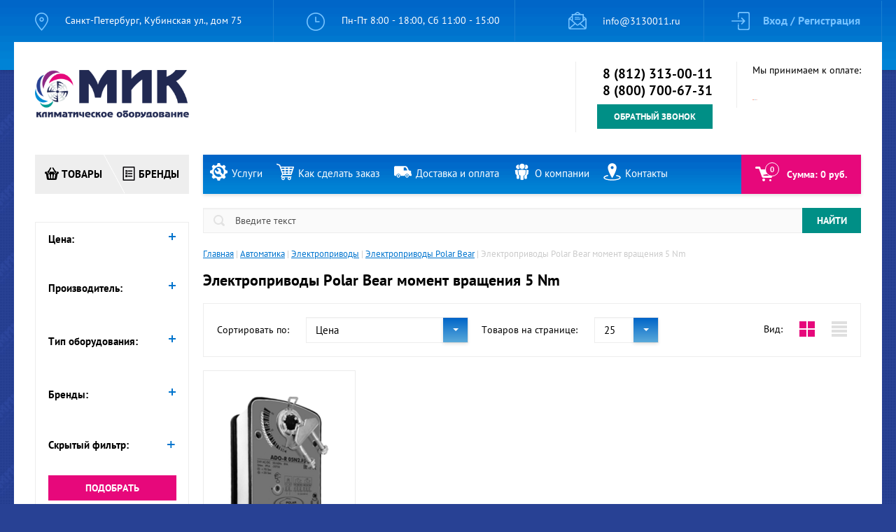

--- FILE ---
content_type: text/html; charset=utf-8
request_url: https://www.3130011.ru/album/litsenzii-i-sertifikaty?ajx=1&rnd=1768810344652
body_size: 1724
content:
		
	
	




	
	

	



	
		<div class="g-page g-page-gallery2">
		
					
							
				
		
					<!--includeForm-->
			<div class="owl-carousel-wrap owl-carousel slide-carusel">					
			
			<div class="item">
	<a class="highslide" onclick="return hs.expand(this, { slideshowGroup: 'first-group' })" href="/d/dealer_certification_mdv_2023.png"><img class="g-img__image" loading="lazy" src="/thumb/2/FdgkQLXJaIE4334LJQH7eA/140r/d/dealer_certification_mdv_2023.png"></a>
</div>
    		
					
			
			<div class="item">
	<a class="highslide" onclick="return hs.expand(this, { slideshowGroup: 'first-group' })" href="/d/dealer_certification_general_2017.png"><img class="g-img__image" loading="lazy" src="/thumb/2/rGjRTCJ0qXFoaEcXpG_6BA/140r/d/dealer_certification_general_2017.png"></a>
</div>
    		
					
			
			<div class="item">
	<a class="highslide" onclick="return hs.expand(this, { slideshowGroup: 'first-group' })" href="/d/dealer_certification_daikin_2020-21.png"><img class="g-img__image" loading="lazy" src="/thumb/2/IQ6Fxi8Sx0JJ5ZKmeX3t4w/140r/d/dealer_certification_daikin_2020-21.png"></a>
</div>
    		
					
			
			<div class="item">
	<a class="highslide" onclick="return hs.expand(this, { slideshowGroup: 'first-group' })" href="/d/dealer_certification_fujitsu_2019.jpg"><img class="g-img__image" loading="lazy" src="/thumb/2/utvg8JljA81sx_wHYzm7mw/140r/d/dealer_certification_fujitsu_2019.jpg"></a>
</div>
    		
					
			
			<div class="item">
	<a class="highslide" onclick="return hs.expand(this, { slideshowGroup: 'first-group' })" href="/d/dealer_certification_ned_2019.jpg"><img class="g-img__image" loading="lazy" src="/thumb/2/cg76iF5ZcLmMdpco6K_agQ/140r/d/dealer_certification_ned_2019.jpg"></a>
</div>
    		
					
			
			<div class="item">
	<a class="highslide" onclick="return hs.expand(this, { slideshowGroup: 'first-group' })" href="/d/dealer_certification_komfovent_2019.jpg"><img class="g-img__image" loading="lazy" src="/thumb/2/Wwcfrv9K7EkCI7DljGsRZg/140r/d/dealer_certification_komfovent_2019.jpg"></a>
</div>
    		
					
			
			<div class="item">
	<a class="highslide" onclick="return hs.expand(this, { slideshowGroup: 'first-group' })" href="/d/dealer_certification_arktika_2019.jpg"><img class="g-img__image" loading="lazy" src="/thumb/2/-N3H-5iJ9gDum2BazUHB6g/140r/d/dealer_certification_arktika_2019.jpg"></a>
</div>
    		
					
			
			<div class="item">
	<a class="highslide" onclick="return hs.expand(this, { slideshowGroup: 'first-group' })" href="/d/dealer_certification_all_brands_2019.jpg"><img class="g-img__image" loading="lazy" src="/thumb/2/jZByEJEyvgEhQF8FCVyUkg/140r/d/dealer_certification_all_brands_2019.jpg"></a>
</div>
    		
					
			
			<div class="item">
	<a class="highslide" onclick="return hs.expand(this, { slideshowGroup: 'first-group' })" href="/d/dealer_certification_zavod_ventilyator_2019.jpg"><img class="g-img__image" loading="lazy" src="/thumb/2/-e559uwAi6Z7oVqFFDloaw/140r/d/dealer_certification_zavod_ventilyator_2019.jpg"></a>
</div>
    		
					
			
			<div class="item">
	<a class="highslide" onclick="return hs.expand(this, { slideshowGroup: 'first-group' })" href="/d/dealer_certification_toshiba_2019.jpg"><img class="g-img__image" loading="lazy" src="/thumb/2/pD8qp1HoCEdglqVyUBD9eg/140r/d/dealer_certification_toshiba_2019.jpg"></a>
</div>
    		
					
			
			<div class="item">
	<a class="highslide" onclick="return hs.expand(this, { slideshowGroup: 'first-group' })" href="/d/dealer_certification_aero_2019.jpg"><img class="g-img__image" loading="lazy" src="/thumb/2/ycHfre009c25oNzkKic5qQ/140r/d/dealer_certification_aero_2019.jpg"></a>
</div>
    		
					
			
			<div class="item">
	<a class="highslide" onclick="return hs.expand(this, { slideshowGroup: 'first-group' })" href="/d/dealer_certification_tosot_2017-2018.jpg"><img class="g-img__image" loading="lazy" src="/thumb/2/iVJg0pTzIjTC92ZJXDtUhw/140r/d/dealer_certification_tosot_2017-2018.jpg"></a>
</div>
    		
					
			
			<div class="item">
	<a class="highslide" onclick="return hs.expand(this, { slideshowGroup: 'first-group' })" href="/d/dealer_certification_gree_2017-2018.jpg"><img class="g-img__image" loading="lazy" src="/thumb/2/OUpKtfnrvr8FASplFGD-TQ/140r/d/dealer_certification_gree_2017-2018.jpg"></a>
</div>
    		
					
			
			<div class="item">
	<a class="highslide" onclick="return hs.expand(this, { slideshowGroup: 'first-group' })" href="/d/dealer_certification_ned_2017.jpg"><img class="g-img__image" loading="lazy" src="/thumb/2/Po6Bxq_6Dk-nIZQ5iHHazQ/140r/d/dealer_certification_ned_2017.jpg"></a>
</div>
    		
					
			
			<div class="item">
	<a class="highslide" onclick="return hs.expand(this, { slideshowGroup: 'first-group' })" href="/d/dealer_certification_kentatsu_midea_samsung_2017-2018.jpg"><img class="g-img__image" loading="lazy" src="/thumb/2/ecWlSzxbYMRv09Im6tbgeQ/140r/d/dealer_certification_kentatsu_midea_samsung_2017-2018.jpg"></a>
</div>
    		
					
			
			<div class="item">
	<a class="highslide" onclick="return hs.expand(this, { slideshowGroup: 'first-group' })" href="/d/daikin_lider_prodazh_2016_mic.jpg"><img class="g-img__image" loading="lazy" src="/thumb/2/8Ka0or9UcL35THR6sRAPSw/140r/d/daikin_lider_prodazh_2016_mic.jpg"></a>
</div>
    		
					
			
			<div class="item">
	<a class="highslide" onclick="return hs.expand(this, { slideshowGroup: 'first-group' })" href="/d/dealer_certification_vents_2017.png"><img class="g-img__image" loading="lazy" src="/thumb/2/jsYfnndC--aD8xdooCbKpQ/140r/d/dealer_certification_vents_2017.png"></a>
</div>
    		
					
			
			<div class="item">
	<a class="highslide" onclick="return hs.expand(this, { slideshowGroup: 'first-group' })" href="/d/dealer_certification_ostberg_arktos_regin_2025.png"><img class="g-img__image" loading="lazy" src="/thumb/2/ESY9dKfNhOmpR5l_aPX2xA/140r/d/dealer_certification_ostberg_arktos_regin_2025.png"></a>
</div>
    		
					
			
			<div class="item">
	<a class="highslide" onclick="return hs.expand(this, { slideshowGroup: 'first-group' })" href="/d/dealer_certification_supervent_2017-2018.jpg"><img class="g-img__image" loading="lazy" src="/thumb/2/LtYTg4Zso24KmirO8ioOEg/140r/d/dealer_certification_supervent_2017-2018.jpg"></a>
</div>
    		
					
			
			<div class="item">
	<a class="highslide" onclick="return hs.expand(this, { slideshowGroup: 'first-group' })" href="/d/dealer_certification_qc_2017-2018.jpg"><img class="g-img__image" loading="lazy" src="/thumb/2/C5Iqzl-r5TkpCobyJ-nb8w/140r/d/dealer_certification_qc_2017-2018.jpg"></a>
</div>
    		
					
			
			<div class="item">
	<a class="highslide" onclick="return hs.expand(this, { slideshowGroup: 'first-group' })" href="/d/svidetelstvo-o-post-uchet1.png"><img class="g-img__image" loading="lazy" src="/thumb/2/FCUvNrQ9LVRG416yWeAyUg/140r/d/svidetelstvo-o-post-uchet1.png"></a>
</div>
    		
					
			
			<div class="item">
	<a class="highslide" onclick="return hs.expand(this, { slideshowGroup: 'first-group' })" href="/d/dealer_certification_cherbrooke_2016.jpg"><img class="g-img__image" loading="lazy" src="/thumb/2/tlI-KKIzvGBoD54zy-WqeQ/140r/d/dealer_certification_cherbrooke_2016.jpg"></a>
</div>
    		
					
			
			<div class="item">
	<a class="highslide" onclick="return hs.expand(this, { slideshowGroup: 'first-group' })" href="/d/dealer_certification_ventilyator_2016.jpg"><img class="g-img__image" loading="lazy" src="/thumb/2/Uq__nlWlENgJG_3OD7OqMg/140r/d/dealer_certification_ventilyator_2016.jpg"></a>
</div>
    		
					
			
			<div class="item">
	<a class="highslide" onclick="return hs.expand(this, { slideshowGroup: 'first-group' })" href="/d/dealer_certification_kitano_2016.jpg"><img class="g-img__image" loading="lazy" src="/thumb/2/m-mK6xL507HKNqk0c0QEOQ/140r/d/dealer_certification_kitano_2016.jpg"></a>
</div>
    		
					
			
			<div class="item">
	<a class="highslide" onclick="return hs.expand(this, { slideshowGroup: 'first-group' })" href="/d/dealer_certification_rover_2016.jpg"><img class="g-img__image" loading="lazy" src="/thumb/2/O9d9VX_FT9fGg9fyibs8SA/140r/d/dealer_certification_rover_2016.jpg"></a>
</div>
    		
					
			
			<div class="item">
	<a class="highslide" onclick="return hs.expand(this, { slideshowGroup: 'first-group' })" href="/d/lessar_sert2017_mik_inn_7801559957_1.jpg"><img class="g-img__image" loading="lazy" src="/thumb/2/BKmyGftcvQsYRe4oOJSIAQ/140r/d/lessar_sert2017_mik_inn_7801559957_1.jpg"></a>
</div>
    		
					
			
			<div class="item">
	<a class="highslide" onclick="return hs.expand(this, { slideshowGroup: 'first-group' })" href="/d/dealer_certification_pioner_carel_daikin_2016.jpg"><img class="g-img__image" loading="lazy" src="/thumb/2/O4naOPuVKWwzDOfeIx8iOg/140r/d/dealer_certification_pioner_carel_daikin_2016.jpg"></a>
</div>
    		
					
			
			<div class="item">
	<a class="highslide" onclick="return hs.expand(this, { slideshowGroup: 'first-group' })" href="/d/dealer_certification_sakata_2016.jpg"><img class="g-img__image" loading="lazy" src="/thumb/2/9BktVn8BTtV2x_2chCa3xw/140r/d/dealer_certification_sakata_2016.jpg"></a>
</div>
    		
					
			
			<div class="item">
	<a class="highslide" onclick="return hs.expand(this, { slideshowGroup: 'first-group' })" href="/d/dealer_certification_mitsubishi_electric_2016.jpg"><img class="g-img__image" loading="lazy" src="/thumb/2/FNsfRVfKqITKEF_BSWXsTQ/140r/d/dealer_certification_mitsubishi_electric_2016.jpg"></a>
</div>
    		
					
			
			<div class="item">
	<a class="highslide" onclick="return hs.expand(this, { slideshowGroup: 'first-group' })" href="/d/dealer_certification_mdv_2017.png"><img class="g-img__image" loading="lazy" src="/thumb/2/dHtcZiNdmHTsrK1NOTIYiA/140r/d/dealer_certification_mdv_2017.png"></a>
</div>
    		
					
			
			<div class="item">
	<a class="highslide" onclick="return hs.expand(this, { slideshowGroup: 'first-group' })" href="/d/dealer_certification_aux_2016.jpg"><img class="g-img__image" loading="lazy" src="/thumb/2/c3YZkeoeY5S29NWZSMl3iw/140r/d/dealer_certification_aux_2016.jpg"></a>
</div>
    		
					
			
			<div class="item">
	<a class="highslide" onclick="return hs.expand(this, { slideshowGroup: 'first-group' })" href="/d/svidetelstvo-o-postanovke-na-uchet2-mic.jpg"><img class="g-img__image" loading="lazy" src="/thumb/2/glmYsRehiSvrdUCODm_hNQ/140r/d/svidetelstvo-o-postanovke-na-uchet2-mic.jpg"></a>
</div>
    		
					
			
			<div class="item">
	<a class="highslide" onclick="return hs.expand(this, { slideshowGroup: 'first-group' })" href="/d/svidetelstvo-o-gos-registr.png"><img class="g-img__image" loading="lazy" src="/thumb/2/idUGiA89enkOAaBUGUtpmA/140r/d/svidetelstvo-o-gos-registr.png"></a>
</div>
    		
		
			</div><!--includeForm-->
							
									Наша компания ежедневно отправляет заказы по всей России! Есть вопросы? Звони +7 (800)&nbsp;700-67-31&nbsp;(звонок из регионов России бесплатный)
						</div>


	

--- FILE ---
content_type: text/javascript
request_url: https://counter.megagroup.ru/676645c3cb5769ad233130aad95dbda8.js?r=&s=1280*720*24&u=https%3A%2F%2Fwww.3130011.ru%2Felektroprivody-polar-bear-moment-vrashcheniya-5-nm&t=%D0%AD%D0%BB%D0%B5%D0%BA%D1%82%D1%80%D0%BE%D0%BF%D1%80%D0%B8%D0%B2%D0%BE%D0%B4%D1%8B%20Polar%20Bear%20%D0%BC%D0%BE%D0%BC%D0%B5%D0%BD%D1%82%20%D0%B2%D1%80%D0%B0%D1%89%D0%B5%D0%BD%D0%B8%D1%8F%205%20Nm&fv=0,0&en=1&rld=0&fr=0&callback=_sntnl1768810350433&1768810350433
body_size: 96
content:
//:1
_sntnl1768810350433({date:"Mon, 19 Jan 2026 08:12:30 GMT", res:"1"})